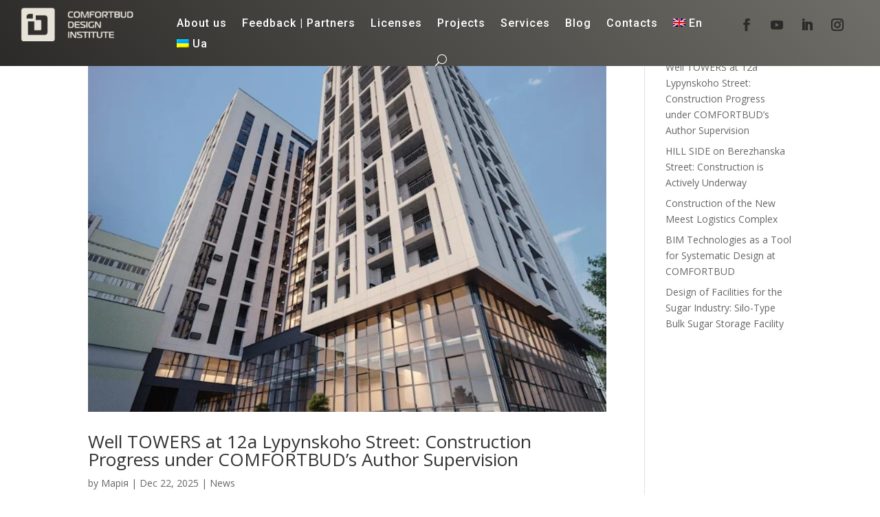

--- FILE ---
content_type: text/html; charset=UTF-8
request_url: https://comfortbud.ua/en/author/comfortbud/
body_size: 11152
content:
<!DOCTYPE html>
<html lang="en">
<head>
	<meta charset="UTF-8" />
<meta http-equiv="X-UA-Compatible" content="IE=edge">
	<link rel="pingback" href="https://comfortbud.ua/xmlrpc.php" />

	<script type="text/javascript">
		document.documentElement.className = 'js';
	</script>

		
	<!-- Global site tag (gtag.js) - Google Analytics -->
<script async src="https://www.googletagmanager.com/gtag/js?id=UA-50845196-1"></script>
<script>
  window.dataLayer = window.dataLayer || [];
  function gtag(){dataLayer.push(arguments);}
  gtag('js', new Date());

  gtag('config', 'UA-50845196-1');
</script>
	
	<script>var et_site_url='https://comfortbud.ua';var et_post_id='0';function et_core_page_resource_fallback(a,b){"undefined"===typeof b&&(b=a.sheet.cssRules&&0===a.sheet.cssRules.length);b&&(a.onerror=null,a.onload=null,a.href?a.href=et_site_url+"/?et_core_page_resource="+a.id+et_post_id:a.src&&(a.src=et_site_url+"/?et_core_page_resource="+a.id+et_post_id))}
</script><meta name='robots' content='index, follow, max-image-preview:large, max-snippet:-1, max-video-preview:-1' />

	<!-- This site is optimized with the Yoast SEO plugin v16.1.1 - https://yoast.com/wordpress/plugins/seo/ -->
	<title>Марія, автор у Comfortbud</title>
	<link rel="canonical" href="https://comfortbud.ua/uk/author/comfortbud/" />
	<link rel="next" href="https://comfortbud.ua/en/author/comfortbud/page/2/" />
	<meta property="og:locale" content="en_US" />
	<meta property="og:type" content="profile" />
	<meta property="og:title" content="Марія, автор у Comfortbud" />
	<meta property="og:url" content="https://comfortbud.ua/uk/author/comfortbud/" />
	<meta property="og:site_name" content="Comfortbud" />
	<meta property="og:image" content="https://secure.gravatar.com/avatar/32767dd72c3757529a52aed5815c3d0c?s=500&#038;d=mm&#038;r=g" />
	<meta name="twitter:card" content="summary_large_image" />
	<script type="application/ld+json" class="yoast-schema-graph">{"@context":"https://schema.org","@graph":[{"@type":"Organization","@id":"https://comfortbud.ua/uk/#organization","name":"\u0406\u043d\u0441\u0442\u0438\u0442\u0443\u0442 \u041f\u0440\u043e\u0435\u043a\u0442\u0443\u0432\u0430\u043d\u043d\u044f \"\u041a\u043e\u043c\u0444\u043e\u0440\u0442\u0431\u0443\u0434\"","url":"https://comfortbud.ua/uk/","sameAs":[],"logo":{"@type":"ImageObject","@id":"https://comfortbud.ua/uk/#logo","inLanguage":"en","url":"https://comfortbud.ua/wp-content/uploads/2021/04/ipcb_logo-comfortbud-scaled.jpg","contentUrl":"https://comfortbud.ua/wp-content/uploads/2021/04/ipcb_logo-comfortbud-scaled.jpg","width":2560,"height":736,"caption":"\u0406\u043d\u0441\u0442\u0438\u0442\u0443\u0442 \u041f\u0440\u043e\u0435\u043a\u0442\u0443\u0432\u0430\u043d\u043d\u044f \"\u041a\u043e\u043c\u0444\u043e\u0440\u0442\u0431\u0443\u0434\""},"image":{"@id":"https://comfortbud.ua/uk/#logo"}},{"@type":"WebSite","@id":"https://comfortbud.ua/uk/#website","url":"https://comfortbud.ua/uk/","name":"Comfortbud","description":"Coming Soon","publisher":{"@id":"https://comfortbud.ua/uk/#organization"},"potentialAction":[{"@type":"SearchAction","target":"https://comfortbud.ua/uk/?s={search_term_string}","query-input":"required name=search_term_string"}],"inLanguage":"en"},{"@type":"ProfilePage","@id":"https://comfortbud.ua/uk/author/comfortbud/#webpage","url":"https://comfortbud.ua/uk/author/comfortbud/","name":"\u041c\u0430\u0440\u0456\u044f, \u0430\u0432\u0442\u043e\u0440 \u0443 Comfortbud","isPartOf":{"@id":"https://comfortbud.ua/uk/#website"},"breadcrumb":{"@id":"https://comfortbud.ua/uk/author/comfortbud/#breadcrumb"},"inLanguage":"en","potentialAction":[{"@type":"ReadAction","target":["https://comfortbud.ua/uk/author/comfortbud/"]}]},{"@type":"BreadcrumbList","@id":"https://comfortbud.ua/uk/author/comfortbud/#breadcrumb","itemListElement":[{"@type":"ListItem","position":1,"item":{"@type":"WebPage","@id":"https://comfortbud.ua/en/","url":"https://comfortbud.ua/en/","name":"\u0413\u043e\u043b\u043e\u0432\u043d\u0430 \u0421\u0442\u043e\u0440\u0456\u043d\u043a\u0430"}},{"@type":"ListItem","position":2,"item":{"@type":"WebPage","@id":"https://comfortbud.ua/uk/author/comfortbud/","url":"https://comfortbud.ua/uk/author/comfortbud/","name":"\u0410\u0440\u0445\u0456\u0432\u0438 \u0434\u043b\u044f \u041c\u0430\u0440\u0456\u044f"}}]},{"@type":"Person","@id":"https://comfortbud.ua/uk/#/schema/person/05f3f1cd186b407c30d7e3bafabacb32","name":"\u041c\u0430\u0440\u0456\u044f","image":{"@type":"ImageObject","@id":"https://comfortbud.ua/uk/#personlogo","inLanguage":"en","url":"https://secure.gravatar.com/avatar/32767dd72c3757529a52aed5815c3d0c?s=96&d=mm&r=g","contentUrl":"https://secure.gravatar.com/avatar/32767dd72c3757529a52aed5815c3d0c?s=96&d=mm&r=g","caption":"\u041c\u0430\u0440\u0456\u044f"},"mainEntityOfPage":{"@id":"https://comfortbud.ua/uk/author/comfortbud/#webpage"}}]}</script>
	<!-- / Yoast SEO plugin. -->


<link rel='dns-prefetch' href='//fonts.googleapis.com' />
<link rel='dns-prefetch' href='//s.w.org' />
<link rel="alternate" type="application/rss+xml" title="Comfortbud &raquo; Feed" href="https://comfortbud.ua/en/feed/" />
<link rel="alternate" type="application/rss+xml" title="Comfortbud &raquo; Comments Feed" href="https://comfortbud.ua/en/comments/feed/" />
<link rel="alternate" type="application/rss+xml" title="Comfortbud &raquo; Posts by Марія Feed" href="https://comfortbud.ua/en/author/comfortbud/feed/" />
		<script type="text/javascript">
			window._wpemojiSettings = {"baseUrl":"https:\/\/s.w.org\/images\/core\/emoji\/13.0.1\/72x72\/","ext":".png","svgUrl":"https:\/\/s.w.org\/images\/core\/emoji\/13.0.1\/svg\/","svgExt":".svg","source":{"concatemoji":"https:\/\/comfortbud.ua\/wp-includes\/js\/wp-emoji-release.min.js?ver=5.7"}};
			!function(e,a,t){var n,r,o,i=a.createElement("canvas"),p=i.getContext&&i.getContext("2d");function s(e,t){var a=String.fromCharCode;p.clearRect(0,0,i.width,i.height),p.fillText(a.apply(this,e),0,0);e=i.toDataURL();return p.clearRect(0,0,i.width,i.height),p.fillText(a.apply(this,t),0,0),e===i.toDataURL()}function c(e){var t=a.createElement("script");t.src=e,t.defer=t.type="text/javascript",a.getElementsByTagName("head")[0].appendChild(t)}for(o=Array("flag","emoji"),t.supports={everything:!0,everythingExceptFlag:!0},r=0;r<o.length;r++)t.supports[o[r]]=function(e){if(!p||!p.fillText)return!1;switch(p.textBaseline="top",p.font="600 32px Arial",e){case"flag":return s([127987,65039,8205,9895,65039],[127987,65039,8203,9895,65039])?!1:!s([55356,56826,55356,56819],[55356,56826,8203,55356,56819])&&!s([55356,57332,56128,56423,56128,56418,56128,56421,56128,56430,56128,56423,56128,56447],[55356,57332,8203,56128,56423,8203,56128,56418,8203,56128,56421,8203,56128,56430,8203,56128,56423,8203,56128,56447]);case"emoji":return!s([55357,56424,8205,55356,57212],[55357,56424,8203,55356,57212])}return!1}(o[r]),t.supports.everything=t.supports.everything&&t.supports[o[r]],"flag"!==o[r]&&(t.supports.everythingExceptFlag=t.supports.everythingExceptFlag&&t.supports[o[r]]);t.supports.everythingExceptFlag=t.supports.everythingExceptFlag&&!t.supports.flag,t.DOMReady=!1,t.readyCallback=function(){t.DOMReady=!0},t.supports.everything||(n=function(){t.readyCallback()},a.addEventListener?(a.addEventListener("DOMContentLoaded",n,!1),e.addEventListener("load",n,!1)):(e.attachEvent("onload",n),a.attachEvent("onreadystatechange",function(){"complete"===a.readyState&&t.readyCallback()})),(n=t.source||{}).concatemoji?c(n.concatemoji):n.wpemoji&&n.twemoji&&(c(n.twemoji),c(n.wpemoji)))}(window,document,window._wpemojiSettings);
		</script>
		<meta content="Divi v.4.7.7" name="generator"/><style type="text/css">
img.wp-smiley,
img.emoji {
	display: inline !important;
	border: none !important;
	box-shadow: none !important;
	height: 1em !important;
	width: 1em !important;
	margin: 0 .07em !important;
	vertical-align: -0.1em !important;
	background: none !important;
	padding: 0 !important;
}
</style>
	<link rel='stylesheet' id='wp-block-library-css'  href='https://comfortbud.ua/wp-includes/css/dist/block-library/style.min.css?ver=5.7' type='text/css' media='all' />
<link rel='stylesheet' id='dica-lightbox-styles-css'  href='https://comfortbud.ua/wp-content/plugins/dg-divi-carousel/styles/light-box-styles.css?ver=5.7' type='text/css' media='all' />
<link rel='stylesheet' id='swipe-style-css'  href='https://comfortbud.ua/wp-content/plugins/dg-divi-carousel/styles/swiper.min.css?ver=5.7' type='text/css' media='all' />
<link rel='stylesheet' id='wpml-legacy-horizontal-list-0-css'  href='//comfortbud.ua/wp-content/plugins/sitepress-multilingual-cms/templates/language-switchers/legacy-list-horizontal/style.css?ver=1' type='text/css' media='all' />
<link rel='stylesheet' id='wpml-menu-item-0-css'  href='//comfortbud.ua/wp-content/plugins/sitepress-multilingual-cms/templates/language-switchers/menu-item/style.css?ver=1' type='text/css' media='all' />
<link rel='stylesheet' id='cms-navigation-style-base-css'  href='https://comfortbud.ua/wp-content/plugins/wpml-cms-nav/res/css/cms-navigation-base.css?ver=1.5.5' type='text/css' media='screen' />
<link rel='stylesheet' id='cms-navigation-style-css'  href='https://comfortbud.ua/wp-content/plugins/wpml-cms-nav/res/css/cms-navigation.css?ver=1.5.5' type='text/css' media='screen' />
<link rel='stylesheet' id='divi-fonts-css'  href='https://fonts.googleapis.com/css?family=Open+Sans:300italic,400italic,600italic,700italic,800italic,400,300,600,700,800&#038;subset=latin,latin-ext&#038;display=swap' type='text/css' media='all' />
<link rel='stylesheet' id='divi-style-css'  href='https://comfortbud.ua/wp-content/themes/Divi/style.css?ver=4.7.7' type='text/css' media='all' />
<link rel='stylesheet' id='divi-carousel-styles-css'  href='https://comfortbud.ua/wp-content/plugins/dg-divi-carousel/styles/style.min.css?ver=2.0.19' type='text/css' media='all' />
<link rel='stylesheet' id='dp-divi-filtergrid-styles-css'  href='https://comfortbud.ua/wp-content/plugins/dp-divi-filtergrid/styles/style.min.css?ver=2.6.1' type='text/css' media='all' />
<link rel='stylesheet' id='dwd-map-extended-styles-css'  href='https://comfortbud.ua/wp-content/plugins/dwd-map-extended/styles/style.min.css?ver=3.1.3' type='text/css' media='all' />
<link rel='stylesheet' id='dashicons-css'  href='https://comfortbud.ua/wp-includes/css/dashicons.min.css?ver=5.7' type='text/css' media='all' />
<script type='text/javascript' src='https://comfortbud.ua/wp-includes/js/jquery/jquery.min.js?ver=3.5.1' id='jquery-core-js'></script>
<script type='text/javascript' src='https://comfortbud.ua/wp-includes/js/jquery/jquery-migrate.min.js?ver=3.3.2' id='jquery-migrate-js'></script>
<link rel="https://api.w.org/" href="https://comfortbud.ua/en/wp-json/" /><link rel="alternate" type="application/json" href="https://comfortbud.ua/en/wp-json/wp/v2/users/2/" /><link rel="EditURI" type="application/rsd+xml" title="RSD" href="https://comfortbud.ua/xmlrpc.php?rsd" />
<link rel="wlwmanifest" type="application/wlwmanifest+xml" href="https://comfortbud.ua/wp-includes/wlwmanifest.xml" /> 
<meta name="generator" content="WordPress 5.7" />
<meta name="generator" content="WPML ver:4.4.4 stt:1,54;" />
<meta name="viewport" content="width=device-width, initial-scale=1.0, maximum-scale=1.0, user-scalable=0" /><link rel="preload" href="https://comfortbud.ua/wp-content/themes/Divi/core/admin/fonts/modules.ttf" as="font" crossorigin="anonymous">
<!-- Global site tag (gtag.js) - Google Analytics -->
<script async src="https://www.googletagmanager.com/gtag/js?id=G-LDL7BZRFJC"></script>
<script>
  window.dataLayer = window.dataLayer || [];
  function gtag(){dataLayer.push(arguments);}
  gtag('js', new Date());

  gtag('config', 'G-LDL7BZRFJC');
</script>

<script>
(function () {
  // Допоміжні
  function isEditable(el){
    return el && (
      el.tagName === 'INPUT' ||
      el.tagName === 'TEXTAREA' ||
      el.isContentEditable === true
    );
  }
  function inClaspo(el){
    // Звузити до попапа Claspo (за потреби підстав свій селектор кореня попапа)
    return !!(el && (el.closest('[class*="claspo"]') || el.closest('[id*="claspo"]') || el.closest('[data-claspo]')));
  }
  function insertSpace(el){
    if (!el) return;
    if (el.tagName === 'INPUT' || el.tagName === 'TEXTAREA') {
      var start = el.selectionStart, end = el.selectionEnd;
      // Вставляємо пробіл та пересуваємо курсор (надійніше, ніж execCommand)
      if (typeof el.setRangeText === 'function') {
        el.setRangeText(' ', start, end, 'end');
      } else {
        var v = el.value; el.value = v.slice(0, start) + ' ' + v.slice(end);
        // Відновлюємо каретку
        el.selectionStart = el.selectionEnd = start + 1;
      }
      // Тригеримо подію зміни
      el.dispatchEvent(new Event('input', {bubbles:true}));
    } else if (el.isContentEditable) {
      var sel = window.getSelection();
      if (!sel || sel.rangeCount === 0) return;
      var range = sel.getRangeAt(0);
      range.deleteContents();
      range.insertNode(document.createTextNode(' '));
      range.collapse(false);
    }
  }

  // Запам'ятовуємо стан перед натисканням
  var last = { el:null, val:null, selStart:null, selEnd:null, ts:0 };

  // Фіксуємо, що користувач намагався ввести пробіл
  window.addEventListener('keydown', function(e){
    if (e.key !== ' ' && e.code !== 'Space') return;
    if (e.ctrlKey || e.metaKey || e.altKey) return; // ігноруємо комбінації
    var el = e.target;
    if (!isEditable(el)) return;
    if (!inClaspo(el)) return; // прибери цей рядок, якщо треба для будь-яких інпутів

    last.el = el;
    last.val = (el.value !== undefined) ? el.value : null;
    last.selStart = el.selectionStart;
    last.selEnd = el.selectionEnd;
    last.ts = Date.now();
    // Нічого не блокуємо тут — хай навіть глобальні скрипти щось роблять
  }, true);

  // На keyup перевіряємо — якщо пробіл не з’явився, додаємо його штучно
  window.addEventListener('keyup', function(e){
    if (e.key !== ' ' && e.code !== 'Space') return;
    var el = e.target;
    if (!isEditable(el)) return;
    if (!inClaspo(el)) return;

    // Якщо це IME/композиція — пропускаємо
    if (e.isComposing) return;

    // Для input/textarea: пробіл мав змінити value або позицію каретки
    if (el.value !== undefined) {
      var notChanged = (el.value === last.val);
      // Якщо значення не змінилось — вставляємо пробіл самі
      if (notChanged) {
        insertSpace(el);
      }
    } else if (el.isContentEditable) {
      // Для contenteditable оцінюємо простіше: просто вставляємо (подвійного пробілу не буде, бо keydown був заблокований)
      insertSpace(el);
    }
  }, true);
})();
</script>
<link rel="icon" href="https://comfortbud.ua/wp-content/uploads/2021/01/cropped-comfortbud-favicon-32x32.png" sizes="32x32" />
<link rel="icon" href="https://comfortbud.ua/wp-content/uploads/2021/01/cropped-comfortbud-favicon-192x192.png" sizes="192x192" />
<link rel="apple-touch-icon" href="https://comfortbud.ua/wp-content/uploads/2021/01/cropped-comfortbud-favicon-180x180.png" />
<meta name="msapplication-TileImage" content="https://comfortbud.ua/wp-content/uploads/2021/01/cropped-comfortbud-favicon-270x270.png" />
<link rel="stylesheet" id="et-divi-customizer-global-cached-inline-styles" href="https://comfortbud.ua/wp-content/et-cache/global/et-divi-customizer-global-1768593782665.min.css" onerror="et_core_page_resource_fallback(this, true)" onload="et_core_page_resource_fallback(this)" /><link rel="stylesheet" id="et-core-unified-cpt-7197-cached-inline-styles" href="https://comfortbud.ua/wp-content/et-cache/7197/et-core-unified-cpt-7197-17685977534949.min.css" onerror="et_core_page_resource_fallback(this, true)" onload="et_core_page_resource_fallback(this)" /><link rel="stylesheet" id="et-core-unified-cpt-7198-cached-inline-styles" href="https://comfortbud.ua/wp-content/et-cache/7198/et-core-unified-cpt-7198-17685977534949.min.css" onerror="et_core_page_resource_fallback(this, true)" onload="et_core_page_resource_fallback(this)" /></head>
<body class="archive author author-comfortbud author-2 et-tb-has-template et-tb-has-header et-tb-has-footer et_pb_button_helper_class et_cover_background et_pb_gutter osx et_pb_gutters3 et_right_sidebar et_divi_theme et-db et_minified_css">
	<div id="page-container">
<div id="et-boc" class="et-boc">
			
		<header class="et-l et-l--header">
			<div class="et_builder_inner_content et_pb_gutters3">
		<div class="et_pb_section et_pb_section_0_tb_header et_section_regular et_pb_section--fixed" >
				
				
				
				
					<div class="et_pb_row et_pb_row_0_tb_header et_pb_gutters1 et_pb_row--with-menu">
				<div class="et_pb_column et_pb_column_1_5 et_pb_column_0_tb_header  et_pb_css_mix_blend_mode_passthrough">
				
				
				<div id="logotypecomfortbud" class="et_pb_module et_pb_image et_pb_image_0_tb_header">
				
				
				<a href="http://comfortbud.ua/"><span class="et_pb_image_wrap "><img src="http://comfortbud.ua/wp-content/uploads/2021/02/ip-comfortbud-grey-logotype-en-1.png" alt="Інститут Проектування Комфортбуд" title="ip-comfortbud-grey-logotype-en" height="auto" width="auto" class="wp-image-1784" /></span></a>
			</div>
			</div> <!-- .et_pb_column --><div class="et_pb_column et_pb_column_3_5 et_pb_column_1_tb_header  et_pb_css_mix_blend_mode_passthrough et_pb_column--with-menu">
				
				
				<div class="et_pb_module et_pb_menu et_pb_menu_0_tb_header et_pb_bg_layout_light  et_pb_text_align_left et_dropdown_animation_fade et_pb_menu--without-logo et_pb_menu--style-inline_centered_logo">
					
					
					<div class="et_pb_menu_inner_container clearfix">
						
						<div class="et_pb_menu__wrap">
							
							<div class="et_pb_menu__menu">
								<nav class="et-menu-nav"><ul id="menu-main-menu" class="et-menu nav"><li class="et_pb_menu_page_id-5566 menu-item menu-item-type-post_type menu-item-object-page menu-item-5961"><a href="https://comfortbud.ua/en/pro-nas/">About us</a></li>
<li class="et_pb_menu_page_id-5682 menu-item menu-item-type-post_type menu-item-object-page menu-item-5962"><a href="https://comfortbud.ua/en/partnery-vidguky/">Feedback | Partners</a></li>
<li class="et_pb_menu_page_id-7143 menu-item menu-item-type-post_type menu-item-object-page menu-item-7369"><a href="https://comfortbud.ua/en/liczenziyi-ta-sertyfikaty/">Licenses</a></li>
<li class="et_pb_menu_page_id-2247 menu-item menu-item-type-post_type menu-item-object-page menu-item-5965"><a href="https://comfortbud.ua/en/projects/">Projects</a></li>
<li class="et_pb_menu_page_id-5703 menu-item menu-item-type-post_type menu-item-object-page menu-item-5963"><a href="https://comfortbud.ua/en/services/">Services</a></li>
<li class="et_pb_menu_page_id-5924 menu-item menu-item-type-post_type menu-item-object-page menu-item-7422"><a href="https://comfortbud.ua/en/news/">Blog</a></li>
<li class="et_pb_menu_page_id-5937 menu-item menu-item-type-post_type menu-item-object-page menu-item-5960"><a href="https://comfortbud.ua/en/kontakty/">Contacts</a></li>
<li class="menu-item wpml-ls-slot-3 wpml-ls-item wpml-ls-item-en wpml-ls-current-language wpml-ls-menu-item wpml-ls-first-item menu-item-type-wpml_ls_menu_item menu-item-object-wpml_ls_menu_item menu-item-wpml-ls-3-en"><a title="En" href="https://comfortbud.ua/en/author/comfortbud/"><img class="wpml-ls-flag" src="https://comfortbud.ua/wp-content/plugins/sitepress-multilingual-cms/res/flags/en.png" alt=""><span class="wpml-ls-native" lang="en">En</span></a></li>
<li class="menu-item wpml-ls-slot-3 wpml-ls-item wpml-ls-item-uk wpml-ls-menu-item wpml-ls-last-item menu-item-type-wpml_ls_menu_item menu-item-object-wpml_ls_menu_item menu-item-wpml-ls-3-uk"><a title="Ua" href="https://comfortbud.ua/uk/author/comfortbud/"><img class="wpml-ls-flag" src="https://comfortbud.ua/wp-content/plugins/sitepress-multilingual-cms/res/flags/uk.png" alt=""><span class="wpml-ls-native" lang="uk">Ua</span></a></li>
</ul></nav>
							</div>
							<button type="button" class="et_pb_menu__icon et_pb_menu__search-button"></button>
							<div class="et_mobile_nav_menu">
				<a href="#" class="mobile_nav closed">
					<span class="mobile_menu_bar"></span>
				</a>
			</div>
						</div>
						<div class="et_pb_menu__search-container et_pb_menu__search-container--disabled">
				<div class="et_pb_menu__search">
					<form role="search" method="get" class="et_pb_menu__search-form" action="https://comfortbud.ua/en/">
						<input type="search" class="et_pb_menu__search-input" placeholder="Search &hellip;" name="s" title="Search for:" />
					</form>
					<button type="button" class="et_pb_menu__icon et_pb_menu__close-search-button"></button>
				</div>
			</div>
					</div>
				</div>
			</div> <!-- .et_pb_column --><div class="et_pb_column et_pb_column_1_5 et_pb_column_2_tb_header  et_pb_css_mix_blend_mode_passthrough et-last-child">
				
				
				<ul class="et_pb_module et_pb_social_media_follow et_pb_social_media_follow_0_tb_header clearfix  et_pb_text_align_center et_pb_bg_layout_light">
				
				
				<li
            class='et_pb_social_media_follow_network_0_tb_header et_pb_social_icon et_pb_social_network_link  et-social-facebook et_pb_social_media_follow_network_0_tb_header'><a
              href='https://www.facebook.com/Comfortbud.DesignInstitute'
              class='icon et_pb_with_border'
              title='Follow on Facebook'
               target="_blank"><span
                class='et_pb_social_media_follow_network_name'
                aria-hidden='true'
                >Follow</span></a></li><li
            class='et_pb_social_media_follow_network_1_tb_header et_pb_social_icon et_pb_social_network_link  et-social-youtube et_pb_social_media_follow_network_1_tb_header'><a
              href='https://www.youtube.com/channel/UCx-auQTsU9qSQJMUt074n3g'
              class='icon et_pb_with_border'
              title='Follow on Youtube'
               target="_blank"><span
                class='et_pb_social_media_follow_network_name'
                aria-hidden='true'
                >Follow</span></a></li><li
            class='et_pb_social_media_follow_network_2_tb_header et_pb_social_icon et_pb_social_network_link  et-social-linkedin et_pb_social_media_follow_network_2_tb_header'><a
              href='https://www.linkedin.com/company/comfortbud-design-institute'
              class='icon et_pb_with_border'
              title='Follow on LinkedIn'
               target="_blank"><span
                class='et_pb_social_media_follow_network_name'
                aria-hidden='true'
                >Follow</span></a></li><li
            class='et_pb_social_media_follow_network_3_tb_header et_pb_social_icon et_pb_social_network_link  et-social-instagram et_pb_social_media_follow_network_3_tb_header'><a
              href='https://www.instagram.com/comfortbud_design_institute/'
              class='icon et_pb_with_border'
              title='Follow on Instagram'
               target="_blank"><span
                class='et_pb_social_media_follow_network_name'
                aria-hidden='true'
                >Follow</span></a></li>
			</ul> <!-- .et_pb_counters -->
			</div> <!-- .et_pb_column -->
				
				
			</div> <!-- .et_pb_row -->
				
				
			</div> <!-- .et_pb_section --><div class="et_pb_section et_pb_section_1_tb_header et_section_regular" >
				
				
				
				
					<div class="et_pb_row et_pb_row_1_tb_header et_pb_gutters1 et_pb_row--with-menu">
				<div class="et_pb_column et_pb_column_4_4 et_pb_column_3_tb_header  et_pb_css_mix_blend_mode_passthrough et-last-child et_pb_column--with-menu">
				
				
				<div class="et_pb_module et_pb_menu et_pb_menu_1_tb_header et_pb_bg_layout_light  et_pb_text_align_left et_dropdown_animation_fade et_pb_menu--with-logo et_pb_menu--style-left_aligned">
					
					
					<div class="et_pb_menu_inner_container clearfix">
						<div class="et_pb_menu__logo-wrap">
			  <div class="et_pb_menu__logo">
				<a href="http://comfortbud.ua/" ><img src="http://comfortbud.ua/wp-content/uploads/2021/02/ip-comfortbud-grey-logotype-en-1.png" alt="" height="auto" width="auto" class="wp-image-1784" /></a>
			  </div>
			</div>
						<div class="et_pb_menu__wrap">
							<div class="et_pb_menu__menu">
								<nav class="et-menu-nav"><ul id="menu-main-menu-1" class="et-menu nav"><li class="et_pb_menu_page_id-5566 menu-item menu-item-type-post_type menu-item-object-page menu-item-5961"><a href="https://comfortbud.ua/en/pro-nas/">About us</a></li>
<li class="et_pb_menu_page_id-5682 menu-item menu-item-type-post_type menu-item-object-page menu-item-5962"><a href="https://comfortbud.ua/en/partnery-vidguky/">Feedback | Partners</a></li>
<li class="et_pb_menu_page_id-7143 menu-item menu-item-type-post_type menu-item-object-page menu-item-7369"><a href="https://comfortbud.ua/en/liczenziyi-ta-sertyfikaty/">Licenses</a></li>
<li class="et_pb_menu_page_id-2247 menu-item menu-item-type-post_type menu-item-object-page menu-item-5965"><a href="https://comfortbud.ua/en/projects/">Projects</a></li>
<li class="et_pb_menu_page_id-5703 menu-item menu-item-type-post_type menu-item-object-page menu-item-5963"><a href="https://comfortbud.ua/en/services/">Services</a></li>
<li class="et_pb_menu_page_id-5924 menu-item menu-item-type-post_type menu-item-object-page menu-item-7422"><a href="https://comfortbud.ua/en/news/">Blog</a></li>
<li class="et_pb_menu_page_id-5937 menu-item menu-item-type-post_type menu-item-object-page menu-item-5960"><a href="https://comfortbud.ua/en/kontakty/">Contacts</a></li>
<li class="menu-item wpml-ls-slot-3 wpml-ls-item wpml-ls-item-en wpml-ls-current-language wpml-ls-menu-item wpml-ls-first-item menu-item-type-wpml_ls_menu_item menu-item-object-wpml_ls_menu_item menu-item-wpml-ls-3-en"><a title="En" href="https://comfortbud.ua/en/author/comfortbud/"><img class="wpml-ls-flag" src="https://comfortbud.ua/wp-content/plugins/sitepress-multilingual-cms/res/flags/en.png" alt=""><span class="wpml-ls-native" lang="en">En</span></a></li>
<li class="menu-item wpml-ls-slot-3 wpml-ls-item wpml-ls-item-uk wpml-ls-menu-item wpml-ls-last-item menu-item-type-wpml_ls_menu_item menu-item-object-wpml_ls_menu_item menu-item-wpml-ls-3-uk"><a title="Ua" href="https://comfortbud.ua/uk/author/comfortbud/"><img class="wpml-ls-flag" src="https://comfortbud.ua/wp-content/plugins/sitepress-multilingual-cms/res/flags/uk.png" alt=""><span class="wpml-ls-native" lang="uk">Ua</span></a></li>
</ul></nav>
							</div>
							
							
							<div class="et_mobile_nav_menu">
				<a href="#" class="mobile_nav closed">
					<span class="mobile_menu_bar"></span>
				</a>
			</div>
						</div>
						
					</div>
				</div>
			</div> <!-- .et_pb_column -->
				
				
			</div> <!-- .et_pb_row -->
				
				
			</div> <!-- .et_pb_section -->		</div><!-- .et_builder_inner_content -->
	</header><!-- .et-l -->
	<div id="et-main-area">
	
<div id="main-content">
	<div class="container">
		<div id="content-area" class="clearfix">
			<div id="left-area">
		
					<article id="post-10229" class="et_pb_post post-10229 post type-post status-publish format-standard has-post-thumbnail hentry category-news tag-well-towers-en tag-zhytlovyj-komleks-en tag-komfortbud-en tag-lviv-en">

											<a class="entry-featured-image-url" href="https://comfortbud.ua/en/well-towers-na-lypynskogo-12a-hid-robit-pid-avtorskym-naglyadom-komfortbud-stanom-na-sogodni-na-obyekti-aktyvno-vedutsya-vnutrishni-ozdoblyuvalni-roboty-z-5-go-po-13-j-poverhy-vykonuyutsy/">
								<img src="https://comfortbud.ua/wp-content/uploads/2025/12/599958009_1459799549479785_250973869420971561_n-940x675.jpg" alt="Well TOWERS at 12a Lypynskoho Street: Construction Progress under COMFORTBUD’s Author Supervision" class="" width="1080" height="675" />							</a>
					
															<h2 class="entry-title"><a href="https://comfortbud.ua/en/well-towers-na-lypynskogo-12a-hid-robit-pid-avtorskym-naglyadom-komfortbud-stanom-na-sogodni-na-obyekti-aktyvno-vedutsya-vnutrishni-ozdoblyuvalni-roboty-z-5-go-po-13-j-poverhy-vykonuyutsy/">Well TOWERS at 12a Lypynskoho Street: Construction Progress under COMFORTBUD’s Author Supervision</a></h2>
					
					<p class="post-meta"> by <span class="author vcard"><a href="https://comfortbud.ua/en/author/comfortbud/" title="Posts by Марія" rel="author">Марія</a></span> | <span class="published">Dec 22, 2025</span> | <a href="https://comfortbud.ua/en/category/news/" rel="category tag">News</a></p>As of today, interior finishing works are actively underway on the site, covering floors 5 to 13. Plumbing works are being carried out, and floor finishes, tiling, and wall finishes are in progress. In parallel, the main general construction works on the lower floors...				
					</article> <!-- .et_pb_post -->
			
					<article id="post-10212" class="et_pb_post post-10212 post type-post status-publish format-standard has-post-thumbnail hentry category-news tag-hill-side-en tag-zhytlo-bilya-lvova-en tag-zhytlovyj-komleks-en tag-komfortbud-en tag-selo-gorishni-en">

											<a class="entry-featured-image-url" href="https://comfortbud.ua/en/zhk-hill-side-u-gorishnomu-na-lvivshhyni-hid-budivnycztva/">
								<img src="https://comfortbud.ua/wp-content/uploads/2025/12/photo_2025-12-12_17-58-29-2-940x675.jpg" alt="HILL SIDE on Berezhanska Street: Construction is Actively Underway" class="" width="1080" height="675" />							</a>
					
															<h2 class="entry-title"><a href="https://comfortbud.ua/en/zhk-hill-side-u-gorishnomu-na-lvivshhyni-hid-budivnycztva/">HILL SIDE on Berezhanska Street: Construction is Actively Underway</a></h2>
					
					<p class="post-meta"> by <span class="author vcard"><a href="https://comfortbud.ua/en/author/comfortbud/" title="Posts by Марія" rel="author">Марія</a></span> | <span class="published">Dec 12, 2025</span> | <a href="https://comfortbud.ua/en/category/news/" rel="category tag">News</a></p>Construction of the HILL SIDE residential complex at 16 Berezhanska Street in the village of Horishnii is progressing rapidly. Formwork for the vertical elements of the fourth floor of Section 2 is currently being assembled, and formwork for casting the slab above the...				
					</article> <!-- .et_pb_post -->
			
					<article id="post-10195" class="et_pb_post post-10195 post type-post status-publish format-standard has-post-thumbnail hentry category-news tag-komfortbud-en tag-krotoshyn-en tag-lviv-en tag-mist-ekspres-en">

											<a class="entry-featured-image-url" href="https://comfortbud.ua/en/novyj-logistychnyj-kompleks-meest-u-krotoshyni-klyuchovi-etapy-realizacziyi-ta-rol-komfortbud-u-proyekti/">
								<img src="https://comfortbud.ua/wp-content/uploads/2025/11/photo_2025-11-26_15-15-08-1024x675.jpg" alt="Construction of the New Meest Logistics Complex" class="" width="1080" height="675" />							</a>
					
															<h2 class="entry-title"><a href="https://comfortbud.ua/en/novyj-logistychnyj-kompleks-meest-u-krotoshyni-klyuchovi-etapy-realizacziyi-ta-rol-komfortbud-u-proyekti/">Construction of the New Meest Logistics Complex</a></h2>
					
					<p class="post-meta"> by <span class="author vcard"><a href="https://comfortbud.ua/en/author/comfortbud/" title="Posts by Марія" rel="author">Марія</a></span> | <span class="published">Nov 26, 2025</span> | <a href="https://comfortbud.ua/en/category/news/" rel="category tag">News</a></p>On a site near Lviv, the active implementation phase of one of Meest Group’s largest projects in Ukraine – a new logistics complex in the village of Krotoshyn, Lviv Region – is now in progress. The reinforced concrete frame of the main building, which will form the...				
					</article> <!-- .et_pb_post -->
			
					<article id="post-10179" class="et_pb_post post-10179 post type-post status-publish format-standard has-post-thumbnail hentry category-news tag-arhitektura-en tag-vim-tehnologiyi-en tag-kyyivska-oblast-en tag-komfortbud-en tag-lviv-en tag-proektuvannya-en">

											<a class="entry-featured-image-url" href="https://comfortbud.ua/en/bim-tehnologiyi-u-proyektuvanni-yak-komfortbud-pidvyshhuye-tochnist-ta-efektyvnist-budivnycztva/">
								<img src="https://comfortbud.ua/wp-content/uploads/2025/11/img_20251120_130112_584-655x675.jpg" alt="BIM Technologies as a Tool for Systematic Design at COMFORTBUD" class="" width="1080" height="675" />							</a>
					
															<h2 class="entry-title"><a href="https://comfortbud.ua/en/bim-tehnologiyi-u-proyektuvanni-yak-komfortbud-pidvyshhuye-tochnist-ta-efektyvnist-budivnycztva/">BIM Technologies as a Tool for Systematic Design at COMFORTBUD</a></h2>
					
					<p class="post-meta"> by <span class="author vcard"><a href="https://comfortbud.ua/en/author/comfortbud/" title="Posts by Марія" rel="author">Марія</a></span> | <span class="published">Nov 21, 2025</span> | <a href="https://comfortbud.ua/en/category/news/" rel="category tag">News</a></p>Every project undertaken by the СOMFORTBUD Design Institute is based on a clear principle – precision, coordination, and efficiency at every stage of project implementation. This is why all our key facilities are developed using BIM technologies (Building Information...				
					</article> <!-- .et_pb_post -->
			
					<article id="post-10150" class="et_pb_post post-10150 post type-post status-publish format-standard has-post-thumbnail hentry category-news tag-aspik-grup-en tag-komfortbud-en tag-sylos-en tag-shepetivka-en">

											<a class="entry-featured-image-url" href="https://comfortbud.ua/en/proyektuvannya-sylosnogo-skladu-dlya-beztarnogo-zberigannya-czukru-dosvid-instytutu-proektuvannya-komfortbud/">
								<img src="https://comfortbud.ua/wp-content/uploads/2025/11/photo_2025-11-11_17-46-13-1080x675.jpg" alt="Design of Facilities for the Sugar Industry: Silo-Type Bulk Sugar Storage Facility" class="" width="1080" height="675" />							</a>
					
															<h2 class="entry-title"><a href="https://comfortbud.ua/en/proyektuvannya-sylosnogo-skladu-dlya-beztarnogo-zberigannya-czukru-dosvid-instytutu-proektuvannya-komfortbud/">Design of Facilities for the Sugar Industry: Silo-Type Bulk Sugar Storage Facility</a></h2>
					
					<p class="post-meta"> by <span class="author vcard"><a href="https://comfortbud.ua/en/author/comfortbud/" title="Posts by Марія" rel="author">Марія</a></span> | <span class="published">Nov 17, 2025</span> | <a href="https://comfortbud.ua/en/category/news/" rel="category tag">News</a></p>In the modern sugar industry, it is essential not only to produce a high-quality product but also to preserve its quality during storage. The most effective solution for this is bulk storage of sugar in silo tanks, which maintain stable temperature and humidity...				
					</article> <!-- .et_pb_post -->
			<div class="pagination clearfix">
	<div class="alignleft"><a href="https://comfortbud.ua/en/author/comfortbud/page/2/" >&laquo; Older Entries</a></div>
	<div class="alignright"></div>
</div>			</div> <!-- #left-area -->

				<div id="sidebar">
		
		<div id="recent-posts-2" class="et_pb_widget widget_recent_entries">
		<h4 class="widgettitle">Останні новини</h4>
		<ul>
											<li>
					<a href="https://comfortbud.ua/en/well-towers-na-lypynskogo-12a-hid-robit-pid-avtorskym-naglyadom-komfortbud-stanom-na-sogodni-na-obyekti-aktyvno-vedutsya-vnutrishni-ozdoblyuvalni-roboty-z-5-go-po-13-j-poverhy-vykonuyutsy/">Well TOWERS at 12a Lypynskoho Street: Construction Progress under COMFORTBUD’s Author Supervision</a>
									</li>
											<li>
					<a href="https://comfortbud.ua/en/zhk-hill-side-u-gorishnomu-na-lvivshhyni-hid-budivnycztva/">HILL SIDE on Berezhanska Street: Construction is Actively Underway</a>
									</li>
											<li>
					<a href="https://comfortbud.ua/en/novyj-logistychnyj-kompleks-meest-u-krotoshyni-klyuchovi-etapy-realizacziyi-ta-rol-komfortbud-u-proyekti/">Construction of the New Meest Logistics Complex</a>
									</li>
											<li>
					<a href="https://comfortbud.ua/en/bim-tehnologiyi-u-proyektuvanni-yak-komfortbud-pidvyshhuye-tochnist-ta-efektyvnist-budivnycztva/">BIM Technologies as a Tool for Systematic Design at COMFORTBUD</a>
									</li>
											<li>
					<a href="https://comfortbud.ua/en/proyektuvannya-sylosnogo-skladu-dlya-beztarnogo-zberigannya-czukru-dosvid-instytutu-proektuvannya-komfortbud/">Design of Facilities for the Sugar Industry: Silo-Type Bulk Sugar Storage Facility</a>
									</li>
					</ul>

		</div> <!-- end .et_pb_widget -->	</div> <!-- end #sidebar -->
		</div> <!-- #content-area -->
	</div> <!-- .container -->
</div> <!-- #main-content -->

	<footer class="et-l et-l--footer">
			<div class="et_builder_inner_content et_pb_gutters3">
		<div class="et_pb_section et_pb_section_0_tb_footer et_pb_with_background et_section_regular" >
				
				
				
				
					<div class="et_pb_row et_pb_row_0_tb_footer et_pb_row--with-menu">
				<div class="et_pb_column et_pb_column_1_5 et_pb_column_0_tb_footer  et_pb_css_mix_blend_mode_passthrough">
				
				
				<div class="et_pb_module et_pb_text et_pb_text_0_tb_footer  et_pb_text_align_right et_pb_text_align_center-tablet et_pb_bg_layout_dark">
				
				
				<div class="et_pb_text_inner"> Copyright © 2026 Comfortbud</div>
			</div> <!-- .et_pb_text -->
			</div> <!-- .et_pb_column --><div class="et_pb_column et_pb_column_3_5 et_pb_column_1_tb_footer  et_pb_css_mix_blend_mode_passthrough et_pb_column--with-menu">
				
				
				<div class="et_pb_module et_pb_menu et_pb_menu_0_tb_footer et_pb_bg_layout_light  et_pb_text_align_left et_dropdown_animation_fade et_pb_menu--without-logo et_pb_menu--style-centered">
					
					
					<div class="et_pb_menu_inner_container clearfix">
						
						<div class="et_pb_menu__wrap">
							<div class="et_pb_menu__menu">
								<nav class="et-menu-nav"><ul id="menu-main-menu-2" class="et-menu nav upwards"><li class="et_pb_menu_page_id-5566 menu-item menu-item-type-post_type menu-item-object-page menu-item-5961"><a href="https://comfortbud.ua/en/pro-nas/">About us</a></li>
<li class="et_pb_menu_page_id-5682 menu-item menu-item-type-post_type menu-item-object-page menu-item-5962"><a href="https://comfortbud.ua/en/partnery-vidguky/">Feedback | Partners</a></li>
<li class="et_pb_menu_page_id-7143 menu-item menu-item-type-post_type menu-item-object-page menu-item-7369"><a href="https://comfortbud.ua/en/liczenziyi-ta-sertyfikaty/">Licenses</a></li>
<li class="et_pb_menu_page_id-2247 menu-item menu-item-type-post_type menu-item-object-page menu-item-5965"><a href="https://comfortbud.ua/en/projects/">Projects</a></li>
<li class="et_pb_menu_page_id-5703 menu-item menu-item-type-post_type menu-item-object-page menu-item-5963"><a href="https://comfortbud.ua/en/services/">Services</a></li>
<li class="et_pb_menu_page_id-5924 menu-item menu-item-type-post_type menu-item-object-page menu-item-7422"><a href="https://comfortbud.ua/en/news/">Blog</a></li>
<li class="et_pb_menu_page_id-5937 menu-item menu-item-type-post_type menu-item-object-page menu-item-5960"><a href="https://comfortbud.ua/en/kontakty/">Contacts</a></li>
<li class="menu-item wpml-ls-slot-3 wpml-ls-item wpml-ls-item-en wpml-ls-current-language wpml-ls-menu-item wpml-ls-first-item menu-item-type-wpml_ls_menu_item menu-item-object-wpml_ls_menu_item menu-item-wpml-ls-3-en"><a title="En" href="https://comfortbud.ua/en/author/comfortbud/"><img class="wpml-ls-flag" src="https://comfortbud.ua/wp-content/plugins/sitepress-multilingual-cms/res/flags/en.png" alt=""><span class="wpml-ls-native" lang="en">En</span></a></li>
<li class="menu-item wpml-ls-slot-3 wpml-ls-item wpml-ls-item-uk wpml-ls-menu-item wpml-ls-last-item menu-item-type-wpml_ls_menu_item menu-item-object-wpml_ls_menu_item menu-item-wpml-ls-3-uk"><a title="Ua" href="https://comfortbud.ua/uk/author/comfortbud/"><img class="wpml-ls-flag" src="https://comfortbud.ua/wp-content/plugins/sitepress-multilingual-cms/res/flags/uk.png" alt=""><span class="wpml-ls-native" lang="uk">Ua</span></a></li>
</ul></nav>
							</div>
							
							
							<div class="et_mobile_nav_menu">
				<a href="#" class="mobile_nav closed et_pb_mobile_menu_upwards">
					<span class="mobile_menu_bar"></span>
				</a>
			</div>
						</div>
						
					</div>
				</div>
			</div> <!-- .et_pb_column --><div class="et_pb_column et_pb_column_1_5 et_pb_column_2_tb_footer  et_pb_css_mix_blend_mode_passthrough et-last-child">
				
				
				<ul class="et_pb_module et_pb_social_media_follow et_pb_social_media_follow_0_tb_footer et_pb_sticky_module clearfix  et_pb_text_align_left et_pb_text_align_center-tablet et_pb_bg_layout_light">
				
				
				<li
            class='et_pb_social_media_follow_network_0_tb_footer et_pb_social_icon et_pb_social_network_link  et-social-facebook et_pb_social_media_follow_network_0_tb_footer'><a
              href='https://www.facebook.com/Comfortbud.DesignInstitute'
              class='icon et_pb_with_border'
              title='Follow on Facebook'
               target="_blank"><span
                class='et_pb_social_media_follow_network_name'
                aria-hidden='true'
                >Follow</span></a></li><li
            class='et_pb_social_media_follow_network_1_tb_footer et_pb_social_icon et_pb_social_network_link  et-social-youtube et_pb_social_media_follow_network_1_tb_footer'><a
              href='https://www.youtube.com/channel/UCx-auQTsU9qSQJMUt074n3g'
              class='icon et_pb_with_border'
              title='Follow on Youtube'
               target="_blank"><span
                class='et_pb_social_media_follow_network_name'
                aria-hidden='true'
                >Follow</span></a></li><li
            class='et_pb_social_media_follow_network_2_tb_footer et_pb_social_icon et_pb_social_network_link  et-social-linkedin et_pb_social_media_follow_network_2_tb_footer'><a
              href='https://www.linkedin.com/company/comfortbud-design-institute/'
              class='icon et_pb_with_border'
              title='Follow on LinkedIn'
               target="_blank"><span
                class='et_pb_social_media_follow_network_name'
                aria-hidden='true'
                >Follow</span></a></li><li
            class='et_pb_social_media_follow_network_3_tb_footer et_pb_social_icon et_pb_social_network_link  et-social-instagram et_pb_social_media_follow_network_3_tb_footer'><a
              href='https://www.instagram.com/comfortbud_design_institute/'
              class='icon et_pb_with_border'
              title='Follow on Instagram'
               target="_blank"><span
                class='et_pb_social_media_follow_network_name'
                aria-hidden='true'
                >Follow</span></a></li>
			</ul> <!-- .et_pb_counters -->
			</div> <!-- .et_pb_column -->
				
				
			</div> <!-- .et_pb_row -->
				
				
			</div> <!-- .et_pb_section -->		</div><!-- .et_builder_inner_content -->
	</footer><!-- .et-l -->
	    </div> <!-- #et-main-area -->

			
		</div><!-- #et-boc -->
		</div> <!-- #page-container -->

			
<!-- Global site tag (gtag.js) - Google Analytics -->
<script async src="https://www.googletagmanager.com/gtag/js?id=G-LDL7BZRFJC"></script>
<script>
  window.dataLayer = window.dataLayer || [];
  function gtag(){dataLayer.push(arguments);}
  gtag('js', new Date());

  gtag('config', 'G-LDL7BZRFJC');
</script>
<script>
(function () {
  // У режимі захоплення (true) — щоб перехопити подію раніше за Divi
  document.addEventListener('keydown', function (e) {
    const t = e.target;
    const isEditable = t && (t.tagName === 'INPUT' || t.tagName === 'TEXTAREA' || t.isContentEditable);
    if (isEditable && (e.key === ' ' || e.code === 'Space')) {
      // Дозволяємо пробіл у полі вводу і не даємо події «піднятися» до глобальних слухачів
      e.stopPropagation();
    }
  }, true);
})();
</script>
<link rel='stylesheet' id='et-builder-googlefonts-css'  href='https://fonts.googleapis.com/css?family=Roboto:100,200,300,regular,500,600,700,800,900,100italic,200italic,300italic,italic,500italic,600italic,700italic,800italic,900italic|Montserrat:100,200,300,regular,500,600,700,800,900,100italic,200italic,300italic,italic,500italic,600italic,700italic,800italic,900italic&#038;subset=cyrillic,cyrillic-ext,greek,greek-ext,latin,latin-ext,math,symbols,vietnamese&#038;display=swap' type='text/css' media='all' />
<script type='text/javascript' id='et-builder-modules-global-functions-script-js-extra'>
/* <![CDATA[ */
var et_builder_utils_params = {"condition":{"diviTheme":true,"extraTheme":false},"scrollLocations":["app","top"],"builderScrollLocations":{"desktop":"app","tablet":"app","phone":"app"},"onloadScrollLocation":"app","builderType":"fe"};
/* ]]> */
</script>
<script type='text/javascript' src='https://comfortbud.ua/wp-content/themes/Divi/includes/builder/frontend-builder/build/frontend-builder-global-functions.js?ver=4.7.7' id='et-builder-modules-global-functions-script-js'></script>
<script type='text/javascript' src='https://comfortbud.ua/wp-content/plugins/dg-divi-carousel/scripts/swiper.min.js?ver=1.0.0' id='swipe-script-js'></script>
<script type='text/javascript' src='https://comfortbud.ua/wp-content/themes/Divi/includes/builder/scripts/ext/jquery.mobile.custom.min.js?ver=4.7.7' id='et-jquery-touch-mobile-js'></script>
<script type='text/javascript' id='divi-custom-script-js-extra'>
/* <![CDATA[ */
var DIVI = {"item_count":"%d Item","items_count":"%d Items"};
/* ]]> */
</script>
<script type='text/javascript' src='https://comfortbud.ua/wp-content/themes/Divi/js/custom.js?ver=4.7.7' id='divi-custom-script-js'></script>
<script type='text/javascript' id='et-builder-modules-script-js-extra'>
/* <![CDATA[ */
var et_frontend_scripts = {"builderCssContainerPrefix":"#et-boc","builderCssLayoutPrefix":"#et-boc .et-l"};
var et_pb_custom = {"ajaxurl":"https:\/\/comfortbud.ua\/wp-admin\/admin-ajax.php","images_uri":"https:\/\/comfortbud.ua\/wp-content\/themes\/Divi\/images","builder_images_uri":"https:\/\/comfortbud.ua\/wp-content\/themes\/Divi\/includes\/builder\/images","et_frontend_nonce":"02000148ad","subscription_failed":"Please, check the fields below to make sure you entered the correct information.","et_ab_log_nonce":"0063a70dab","fill_message":"Please, fill in the following fields:","contact_error_message":"Please, fix the following errors:","invalid":"Invalid email","captcha":"Captcha","prev":"Prev","previous":"Previous","next":"Next","wrong_captcha":"You entered the wrong number in captcha.","wrong_checkbox":"Checkbox","ignore_waypoints":"no","is_divi_theme_used":"1","widget_search_selector":".widget_search","ab_tests":[],"is_ab_testing_active":"","page_id":"10229","unique_test_id":"","ab_bounce_rate":"5","is_cache_plugin_active":"no","is_shortcode_tracking":"","tinymce_uri":""};
var et_pb_box_shadow_elements = [];
var et_pb_motion_elements = {"desktop":[],"tablet":[],"phone":[]};
var et_pb_sticky_elements = {"et_pb_social_media_follow_0_tb_footer":{"id":"et_pb_social_media_follow_0_tb_footer","selector":".et_pb_social_media_follow_0_tb_footer","position":"bottom","topOffset":"0px","bottomOffset":"0px","topLimit":"column","bottomLimit":"none","offsetSurrounding":"on","transition":"on","styles":{"module_alignment":{"desktop":"","tablet":"","phone":""}}}};
/* ]]> */
</script>
<script type='text/javascript' src='https://comfortbud.ua/wp-content/themes/Divi/includes/builder/frontend-builder/build/frontend-builder-scripts.js?ver=4.7.7' id='et-builder-modules-script-js'></script>
<script type='text/javascript' src='https://comfortbud.ua/wp-content/plugins/dg-divi-carousel/scripts/frontend-bundle.min.js?ver=2.0.19' id='divi-carousel-frontend-bundle-js'></script>
<script type='text/javascript' src='https://comfortbud.ua/wp-content/plugins/dwd-map-extended/scripts/frontend-bundle.min.js?ver=3.1.3' id='dwd-map-extended-frontend-bundle-js'></script>
<script type='text/javascript' src='https://comfortbud.ua/wp-content/themes/Divi/includes/builder/scripts/ext/jquery.fitvids.js?ver=4.7.7' id='divi-fitvids-js'></script>
<script type='text/javascript' src='https://comfortbud.ua/wp-content/themes/Divi/includes/builder/scripts/ext/waypoints.min.js?ver=4.7.7' id='waypoints-js'></script>
<script type='text/javascript' src='https://comfortbud.ua/wp-content/themes/Divi/includes/builder/scripts/ext/jquery.magnific-popup.js?ver=4.7.7' id='magnific-popup-js'></script>
<script type='text/javascript' src='https://comfortbud.ua/wp-content/themes/Divi/core/admin/js/common.js?ver=4.7.7' id='et-core-common-js'></script>
<script type='text/javascript' src='https://comfortbud.ua/wp-includes/js/wp-embed.min.js?ver=5.7' id='wp-embed-js'></script>
<script type='text/javascript' id='claspo-script-js-after'>
    !function (t, e, c, n) {
        var s = e.createElement(c);
        s.async = 1, s.src = 'https://scripts.claspo.io/scripts/' + n + '.js';
        var r = e.scripts[0];
        r.parentNode.insertBefore(s, r);
        var f = function () {
            f.c(arguments);
        };
        f.q = [];
        f.c = function () {
            f.q.push(arguments);
        };
        t['claspo'] = t['claspo'] || f;
    }(window, document, 'script', '753F8E38533241828C2B731C98C9B694');
claspo('init');
</script>
		
			<span class="et_pb_scroll_top et-pb-icon"></span>
	</body>
</html>


--- FILE ---
content_type: text/css
request_url: https://comfortbud.ua/wp-content/et-cache/global/et-divi-customizer-global-1768593782665.min.css
body_size: 811
content:
#footer-widgets .footer-widget a,#footer-widgets .footer-widget li a,#footer-widgets .footer-widget li a:hover{color:#ffffff}.footer-widget{color:#ffffff}.et_slide_in_menu_container,.et_slide_in_menu_container .et-search-field{letter-spacing:px}.et_slide_in_menu_container .et-search-field::-moz-placeholder{letter-spacing:px}.et_slide_in_menu_container .et-search-field::-webkit-input-placeholder{letter-spacing:px}.et_slide_in_menu_container .et-search-field:-ms-input-placeholder{letter-spacing:px}@media only screen and (min-width:1350px){.et_pb_row{padding:27px 0}.et_pb_section{padding:54px 0}.single.et_pb_pagebuilder_layout.et_full_width_page .et_post_meta_wrapper{padding-top:81px}.et_pb_fullwidth_section{padding:0}}.et_pb_accordion.custom-accordion{position:relative}.et_pb_accordion.custom-accordion:before{content:'';width:1px;height:100%;background-color:#de2926;position:absolute;top:0;left:0}.et_pb_accordion.custom-accordion.et_pb_text_align_right:before{right:0;left:auto}.et_pb_accordion.custom-accordion .et_pb_toggle{margin:0;padding:0;border:none;background-color:transparent}.et_pb_accordion.custom-accordion.et_pb_text_align_right .et_pb_toggle{text-align:right}.et_pb_accordion.custom-accordion .et_pb_toggle .et_pb_toggle_title{color:#de2926;padding:15px 0 15px 65px;-webkit-transition:all .5s ease;-moz-transition:all .5s ease;-ms-transition:all .5s ease;-o-transition:all .5s ease;transition:all .5s ease}.et_pb_accordion.custom-accordion.et_pb_text_align_right .et_pb_toggle .et_pb_toggle_title{padding:15px 65px 15px 0}.et_pb_accordion.custom-accordion .et_pb_toggle .et_pb_toggle_title:before{overflow:hidden;border-radius:50%;background-color:#FFF;border:1px solid #de2926;color:transparent;left:-9px;right:auto}.et_pb_accordion.custom-accordion.et_pb_text_align_right .et_pb_toggle .et_pb_toggle_title:before{left:auto;right:0}.et_pb_accordion.custom-accordion .et_pb_toggle .et_pb_toggle_title:hover{color:#de2926}.et_pb_accordion.custom-accordion .et_pb_toggle.et_pb_toggle_open .et_pb_toggle_title{font-size:30px;font-weight:bold;color:#de2926!important}.et_pb_accordion.custom-accordion .et_pb_toggle.et_pb_toggle_open .et_pb_toggle_title:before{display:block;padding:5px;margin:-15px 0 0 -14px;color:#FFF;text-shadow:1px 1px 0 #e60d0d,2px 2px 0 #e60d0d,3px 3px 0 #e60d0d,4px 4px 0 #e60d0d,5px 5px 0 #e60d0d,6px 6px 0 #e60d0d,7px 7px 0 #e60d0d,8px 8px 0 #e60d0d,9px 9px 0 #e60d0d,10px 10px 0 #e60d0d,11px 11px 0 #e60d0d,12px 12px 0 #e60d0d,13px 13px 0 #e60d0d,14px 14px 0 #e60d0d,15px 15px 0 #e60d0d,16px 16px 0 #e60d0d,17px 17px 0 #e60d0d,18px 18px 0 #e60d0d,19px 19px 0 #e60d0d,20px 20px 0 #e60d0d,21px 21px 0 #e60d0d,22px 22px 0 #e60d0d,23px 23px 0 #e60d0d,24px 24px 0 #e60d0d,25px 25px 0 #e60d0d,26px 26px 0 #e60d0d,27px 27px 0 #e60d0d,28px 28px 0 #e60d0d,29px 29px 0 #e60d0d,30px 30px 0 #e60d0d,31px 31px 0 #e60d0d,32px 32px 0 #e60d0d,33px 33px 0 #e60d0d,34px 34px 0 #e60d0d,35px 35px 0 #e60d0d;background-color:#de2926;left:0;right:auto;-webkit-transform:scale(3);-moz-transform:scale(3);-ms-transform:scale(3);-o-transform:scale(3);transform:scale(3);-webkit-transition:all .5s ease;-moz-transition:all .5s ease;-ms-transition:all .5s ease;-o-transition:all .5s ease;transition:all .5s ease}.et_pb_accordion.custom-accordion.et_pb_text_align_right .et_pb_toggle.et_pb_toggle_open .et_pb_toggle_title:before{margin:-15px -14px 0 0;left:auto;right:0}.et_pb_accordion.custom-accordion .et_pb_toggle .et_pb_toggle_content{padding:0 0 15px 65px}.et_pb_accordion.custom-accordion.et_pb_text_align_right .et_pb_toggle .et_pb_toggle_content{padding:0 65px 15px 0}

--- FILE ---
content_type: text/css
request_url: https://comfortbud.ua/wp-content/et-cache/7197/et-core-unified-cpt-7197-17685977534949.min.css
body_size: 1090
content:
.et_pb_section_0_tb_header.et_pb_section{padding-top:0px;padding-bottom:0px}.et_pb_section_1_tb_header.et_pb_section{padding-top:0px;padding-bottom:0px}.et_pb_section_0_tb_header{position:fixed!important;top:0px;bottom:auto;left:50%;right:auto;transform:translateX(-50%)}body.logged-in.admin-bar .et_pb_section_0_tb_header{top:calc(0px + 32px)}.et_pb_row_1_tb_header{background-image:linear-gradient(48deg,#2b2a28 0%,#706E68 100%)}.et_pb_row_0_tb_header{background-image:linear-gradient(48deg,#2b2a28 0%,#706E68 100%)}.et_pb_row_0_tb_header.et_pb_row{padding-top:0px!important;padding-bottom:0px!important;padding-top:0px;padding-bottom:0px}.et_pb_row_0_tb_header,body #page-container .et-db #et-boc .et-l .et_pb_row_0_tb_header.et_pb_row,body.et_pb_pagebuilder_layout.single #page-container #et-boc .et-l .et_pb_row_0_tb_header.et_pb_row,body.et_pb_pagebuilder_layout.single.et_full_width_page #page-container #et-boc .et-l .et_pb_row_0_tb_header.et_pb_row{width:100%;max-width:none}.et_pb_row_1_tb_header,body #page-container .et-db #et-boc .et-l .et_pb_row_1_tb_header.et_pb_row,body.et_pb_pagebuilder_layout.single #page-container #et-boc .et-l .et_pb_row_1_tb_header.et_pb_row,body.et_pb_pagebuilder_layout.single.et_full_width_page #page-container #et-boc .et-l .et_pb_row_1_tb_header.et_pb_row{width:100%;max-width:none}.et_pb_image_0_tb_header .et_pb_image_wrap img{height:50px}.et_pb_image_0_tb_header{padding-top:10px;padding-bottom:10px;padding-left:30px;text-align:left;margin-left:0}.et_pb_menu_0_tb_header.et_pb_menu ul li a{font-family:'Roboto',Helvetica,Arial,Lucida,sans-serif;font-weight:500;font-size:16px;color:#ffffff!important;letter-spacing:1px}.et_pb_menu_0_tb_header.et_pb_menu{background-color:rgba(0,0,0,0);max-height:none}.et_pb_menu_1_tb_header.et_pb_menu{background-color:rgba(0,0,0,0);max-height:none}.et_pb_menu_0_tb_header{margin-right:1px!important;margin-left:1px!important;width:100%}.et_pb_menu_0_tb_header.et_pb_menu .nav li ul{background-color:#ffffff!important;border-color:rgba(0,0,0,0)}.et_pb_menu_1_tb_header.et_pb_menu .nav li ul{background-color:#ffffff!important;border-color:rgba(0,0,0,0)}.et_pb_menu_1_tb_header.et_pb_menu .et_mobile_menu{border-color:rgba(0,0,0,0)}.et_pb_menu_0_tb_header.et_pb_menu .et_mobile_menu{border-color:rgba(0,0,0,0)}.et_pb_menu_0_tb_header.et_pb_menu .et_mobile_menu a{color:#000000!important}.et_pb_menu_1_tb_header.et_pb_menu .nav li ul.sub-menu a{color:#000000!important}.et_pb_menu_1_tb_header.et_pb_menu .et_mobile_menu a{color:#000000!important}.et_pb_menu_0_tb_header.et_pb_menu .nav li ul.sub-menu a{color:#000000!important}.et_pb_menu_0_tb_header.et_pb_menu .et_mobile_menu,.et_pb_menu_0_tb_header.et_pb_menu .et_mobile_menu ul{background-color:#ffffff!important}.et_pb_menu_1_tb_header.et_pb_menu .et_mobile_menu,.et_pb_menu_1_tb_header.et_pb_menu .et_mobile_menu ul{background-color:#ffffff!important}.et_pb_menu_0_tb_header .et_pb_menu_inner_container>.et_pb_menu__logo-wrap .et_pb_menu__logo,.et_pb_menu_0_tb_header .et_pb_menu__logo-slot{max-width:80px}.et_pb_menu_1_tb_header .et_pb_menu_inner_container>.et_pb_menu__logo-wrap .et_pb_menu__logo img,.et_pb_menu_1_tb_header .et_pb_menu__logo-slot .et_pb_menu__logo-wrap img{max-height:80px}.et_pb_menu_0_tb_header .et_pb_menu_inner_container>.et_pb_menu__logo-wrap .et_pb_menu__logo img,.et_pb_menu_0_tb_header .et_pb_menu__logo-slot .et_pb_menu__logo-wrap img{max-height:80px}.et_pb_menu_1_tb_header .mobile_nav .mobile_menu_bar:before{color:#ffffff}.et_pb_menu_1_tb_header .et_pb_menu__icon.et_pb_menu__search-button,.et_pb_menu_1_tb_header .et_pb_menu__icon.et_pb_menu__close-search-button{color:#ffffff}.et_pb_menu_1_tb_header .et_pb_menu__icon.et_pb_menu__cart-button{color:#ffffff}.et_pb_menu_0_tb_header .mobile_nav .mobile_menu_bar:before{color:#ffffff}.et_pb_menu_0_tb_header .et_pb_menu__icon.et_pb_menu__cart-button{color:#ffffff}.et_pb_menu_0_tb_header .et_pb_menu__icon.et_pb_menu__search-button,.et_pb_menu_0_tb_header .et_pb_menu__icon.et_pb_menu__close-search-button{color:#ffffff}ul.et_pb_social_media_follow_0_tb_header{margin-top:18px!important;margin-bottom:5px!important}.et_pb_social_media_follow_0_tb_header li a.icon:before{transition:color 300ms ease 0ms;font-size:18px;line-height:36px;height:36px;width:36px}.et_pb_social_media_follow_0_tb_header li.et_pb_social_icon a.icon:before{color:#2B2A28}.et_pb_social_media_follow_0_tb_header li.et_pb_social_icon a.icon:hover:before{color:#ff6161}.et_pb_social_media_follow_0_tb_header li a.icon{height:36px;width:36px}.et_pb_menu_1_tb_header.et_pb_menu ul li a{font-family:'Roboto',Helvetica,Arial,Lucida,sans-serif;font-weight:500;font-size:15px;color:#ffffff!important}.et_pb_menu_1_tb_header{padding-right:60px;padding-left:60px;width:100%;position:relative;top:-8px;bottom:auto;right:0px;left:auto}.et_pb_menu_1_tb_header .et_pb_menu_inner_container>.et_pb_menu__logo-wrap .et_pb_menu__logo,.et_pb_menu_1_tb_header .et_pb_menu__logo-slot{max-width:128px}.et_pb_column_1_tb_header{padding-top:19px;z-index:14!important;position:static!important;top:0px;right:auto;bottom:auto;left:0px}.et_pb_column_3_tb_header{padding-top:19px;z-index:14!important;position:static!important;top:0px;right:auto;bottom:auto;left:0px}.et_pb_social_media_follow_network_3_tb_header a.icon{background-color:rgba(0,0,0,0)!important}.et_pb_social_media_follow_network_1_tb_header a.icon{background-color:rgba(0,0,0,0)!important}.et_pb_social_media_follow_network_0_tb_header a.icon{background-color:rgba(0,0,0,0)!important}.et_pb_social_media_follow li.et_pb_social_media_follow_network_2_tb_header a{padding-top:0px;padding-bottom:0px;width:auto;height:auto}.et_pb_social_media_follow li.et_pb_social_media_follow_network_0_tb_header a{padding-top:0px;padding-bottom:0px;width:auto;height:auto}.et_pb_social_media_follow li.et_pb_social_media_follow_network_1_tb_header a{padding-top:0px;padding-bottom:0px;width:auto;height:auto}.et_pb_social_media_follow li.et_pb_social_media_follow_network_3_tb_header a{padding-top:0px;padding-bottom:0px;width:auto;height:auto}.et_pb_row_1_tb_header.et_pb_row{padding-top:0px!important;padding-bottom:0px!important;margin-left:auto!important;margin-right:auto!important;padding-top:0px;padding-bottom:0px}.et_pb_menu_1_tb_header.et_pb_module{margin-left:auto!important;margin-right:auto!important}@media only screen and (min-width:981px){.et_pb_section_1_tb_header{display:none!important}}@media only screen and (max-width:980px){.et_pb_menu_0_tb_header.et_pb_menu{max-height:56px}.et_pb_menu_1_tb_header.et_pb_menu{max-height:56px}ul.et_pb_social_media_follow_0_tb_header{margin-bottom:-14px!important}}@media only screen and (min-width:768px) and (max-width:980px){.et_pb_social_media_follow_0_tb_header{display:none!important}.et_pb_section_1_tb_header{display:none!important}}@media only screen and (max-width:767px){.et_pb_section_0_tb_header{display:none!important}.et_pb_social_media_follow_0_tb_header{display:none!important}.et_pb_menu_0_tb_header.et_pb_menu{max-height:56px}.et_pb_menu_1_tb_header.et_pb_menu{max-height:56px}}

--- FILE ---
content_type: text/css
request_url: https://comfortbud.ua/wp-content/et-cache/7198/et-core-unified-cpt-7198-17685977534949.min.css
body_size: 840
content:
.et_pb_section_0_tb_footer.et_pb_section{padding-top:0px;padding-bottom:0px;background-color:#1e1e1e!important}.et_pb_row_0_tb_footer.et_pb_row{padding-top:0px!important;padding-right:33px!important;padding-bottom:0px!important;padding-left:33px!important;padding-top:0px;padding-right:33px;padding-bottom:0px;padding-left:33px}.et_pb_row_0_tb_footer,body #page-container .et-db #et-boc .et-l .et_pb_row_0_tb_footer.et_pb_row,body.et_pb_pagebuilder_layout.single #page-container #et-boc .et-l .et_pb_row_0_tb_footer.et_pb_row,body.et_pb_pagebuilder_layout.single.et_full_width_page #page-container #et-boc .et-l .et_pb_row_0_tb_footer.et_pb_row{width:100%;max-width:none}.et_pb_row_0_tb_footer{position:static!important;top:0px;right:auto;bottom:auto;left:0px}.et_pb_text_0_tb_footer.et_pb_text{color:rgba(255,255,255,0.45)!important}.et_pb_text_0_tb_footer{font-family:'Montserrat',Helvetica,Arial,Lucida,sans-serif;font-size:12px}.et_pb_menu_0_tb_footer.et_pb_menu ul li a{font-family:'Montserrat',Helvetica,Arial,Lucida,sans-serif;font-weight:500;font-size:16px;color:#ffffff!important;letter-spacing:-1px}.et_pb_menu_0_tb_footer.et_pb_menu{background-color:rgba(0,0,0,0)}.et_pb_menu_0_tb_footer.et_pb_menu .et_mobile_menu,.et_pb_menu_0_tb_footer.et_pb_menu .et_mobile_menu ul{background-color:#ffffff!important}.et_pb_menu_0_tb_footer.et_pb_menu .nav li ul{background-color:#ffffff!important}.et_pb_menu_0_tb_footer.et_pb_menu .et-menu-nav>ul.upwards li ul{border-color:rgba(0,0,0,0)}.et_pb_menu_0_tb_footer.et_pb_menu .et_mobile_menu{border-color:rgba(0,0,0,0)}.et_pb_menu_0_tb_footer.et_pb_menu .nav li ul.sub-menu a{color:#000000!important}.et_pb_menu_0_tb_footer.et_pb_menu .et_mobile_menu a{color:#000000!important}.et_pb_menu_0_tb_footer .et_pb_menu_inner_container>.et_pb_menu__logo-wrap .et_pb_menu__logo,.et_pb_menu_0_tb_footer .et_pb_menu__logo-slot{max-width:80px}.et_pb_menu_0_tb_footer .et_pb_menu_inner_container>.et_pb_menu__logo-wrap .et_pb_menu__logo img,.et_pb_menu_0_tb_footer .et_pb_menu__logo-slot .et_pb_menu__logo-wrap img{max-height:80px}.et_pb_menu_0_tb_footer .mobile_nav .mobile_menu_bar:before{font-size:36px;color:#ffffff}.et_pb_menu_0_tb_footer .et_pb_menu__icon.et_pb_menu__search-button,.et_pb_menu_0_tb_footer .et_pb_menu__icon.et_pb_menu__close-search-button{color:#ffffff}.et_pb_menu_0_tb_footer .et_pb_menu__icon.et_pb_menu__cart-button{color:#ffffff}ul.et_pb_social_media_follow_0_tb_footer{margin-top:-4px!important}.et_pb_sticky.et_pb_social_media_follow_0_tb_footer{transform:translateX(0px) translateY(0px)!important}.et_pb_social_media_follow_0_tb_footer li a.icon:before{transition:color 300ms ease 0ms}.et_pb_social_media_follow_0_tb_footer li.et_pb_social_icon a.icon:before{color:rgba(255,255,255,0.2)}.et_pb_social_media_follow_0_tb_footer li.et_pb_social_icon a.icon:hover:before{color:#ff6161}.et_pb_column_0_tb_footer{padding-top:26px;padding-bottom:10px;position:static!important;top:0px;right:auto;bottom:auto;left:0px}.et_pb_column_1_tb_footer{padding-top:18px;position:static!important;top:0px;right:auto;bottom:auto;left:0px}.et_pb_column_2_tb_footer{padding-top:24px;padding-bottom:10px;position:static!important;top:0px;right:auto;bottom:auto;left:0px}.et_pb_social_media_follow_network_2_tb_footer a.icon{background-color:rgba(0,0,0,0)!important}.et_pb_social_media_follow_network_1_tb_footer a.icon{background-color:rgba(0,0,0,0)!important}.et_pb_social_media_follow_network_3_tb_footer a.icon{background-color:rgba(0,0,0,0)!important}.et_pb_social_media_follow_network_0_tb_footer a.icon{background-color:rgba(0,0,0,0)!important}.et_pb_social_media_follow li.et_pb_social_media_follow_network_1_tb_footer a{padding-top:0px;padding-bottom:0px;width:auto;height:auto}.et_pb_social_media_follow li.et_pb_social_media_follow_network_3_tb_footer a{padding-top:0px;padding-bottom:0px;width:auto;height:auto}.et_pb_social_media_follow li.et_pb_social_media_follow_network_0_tb_footer a{padding-top:0px;padding-bottom:0px;width:auto;height:auto}.et_pb_social_media_follow li.et_pb_social_media_follow_network_2_tb_footer a{padding-top:0px;padding-bottom:0px;width:auto;height:auto}.et_pb_sticky .et_pb_social_media_follow_network_1_tb_footer{transform:translateX(0px) translateY(0px)!important}.et_pb_sticky .et_pb_social_media_follow_network_2_tb_footer{transform:translateX(0px) translateY(0px)!important}.et_pb_sticky .et_pb_social_media_follow_network_3_tb_footer{transform:translateX(0px) translateY(0px)!important}.et_pb_sticky .et_pb_social_media_follow_network_0_tb_footer{transform:translateX(0px) translateY(0px)!important}.et_pb_social_media_follow_network_2_tb_footer{margin-top:0px!important}@media only screen and (max-width:980px){.et_pb_row_0_tb_footer.et_pb_row{padding-top:12px!important;padding-right:20px!important;padding-bottom:12px!important;padding-left:20px!important;padding-top:12px!important;padding-right:20px!important;padding-bottom:12px!important;padding-left:20px!important}.et_pb_menu_0_tb_footer{margin-top:-30px!important}.et_pb_column_0_tb_footer{padding-top:4px;padding-bottom:0px}.et_pb_column_1_tb_footer{padding-top:0px}.et_pb_column_2_tb_footer{padding-top:0px;padding-bottom:0px}}@media only screen and (max-width:767px){ul.et_pb_social_media_follow_0_tb_footer{padding-bottom:45px!important}}